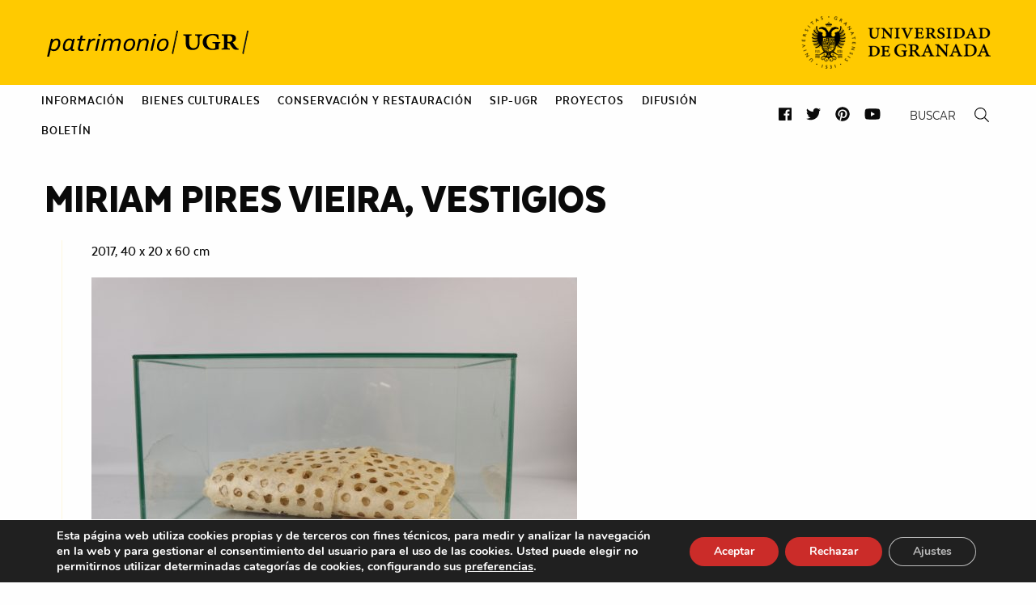

--- FILE ---
content_type: text/html; charset=UTF-8
request_url: https://patrimonio.ugr.es/donante-mecenas/miriam-pires-vieira-vestigios/
body_size: 83895
content:
<!DOCTYPE html>
<html class="no-js" lang="es" >
	<head>
		<meta charset="UTF-8" />
		<meta name="viewport" content="width=device-width, initial-scale=1.0" />
		<title>Miriam Pires Vieira, Vestigios &#8211; Patrimonio &#8211; Universidad de Granada</title>
<meta name='robots' content='max-image-preview:large' />
<link rel='dns-prefetch' href='//ajax.googleapis.com' />
<link rel='dns-prefetch' href='//cdnjs.cloudflare.com' />
<link rel="alternate" type="text/calendar" title="Patrimonio - Universidad de Granada &raquo; iCal Feed" href="https://patrimonio.ugr.es/actividades/?ical=1" />
<link rel='stylesheet' id='wp-block-library-css' href='https://patrimonio.ugr.es/wp-includes/css/dist/block-library/style.min.css?ver=6.6.4' type='text/css' media='all' />
<style id='classic-theme-styles-inline-css' type='text/css'>
/*! This file is auto-generated */
.wp-block-button__link{color:#fff;background-color:#32373c;border-radius:9999px;box-shadow:none;text-decoration:none;padding:calc(.667em + 2px) calc(1.333em + 2px);font-size:1.125em}.wp-block-file__button{background:#32373c;color:#fff;text-decoration:none}
</style>
<style id='global-styles-inline-css' type='text/css'>
:root{--wp--preset--aspect-ratio--square: 1;--wp--preset--aspect-ratio--4-3: 4/3;--wp--preset--aspect-ratio--3-4: 3/4;--wp--preset--aspect-ratio--3-2: 3/2;--wp--preset--aspect-ratio--2-3: 2/3;--wp--preset--aspect-ratio--16-9: 16/9;--wp--preset--aspect-ratio--9-16: 9/16;--wp--preset--color--black: #000000;--wp--preset--color--cyan-bluish-gray: #abb8c3;--wp--preset--color--white: #ffffff;--wp--preset--color--pale-pink: #f78da7;--wp--preset--color--vivid-red: #cf2e2e;--wp--preset--color--luminous-vivid-orange: #ff6900;--wp--preset--color--luminous-vivid-amber: #fcb900;--wp--preset--color--light-green-cyan: #7bdcb5;--wp--preset--color--vivid-green-cyan: #00d084;--wp--preset--color--pale-cyan-blue: #8ed1fc;--wp--preset--color--vivid-cyan-blue: #0693e3;--wp--preset--color--vivid-purple: #9b51e0;--wp--preset--gradient--vivid-cyan-blue-to-vivid-purple: linear-gradient(135deg,rgba(6,147,227,1) 0%,rgb(155,81,224) 100%);--wp--preset--gradient--light-green-cyan-to-vivid-green-cyan: linear-gradient(135deg,rgb(122,220,180) 0%,rgb(0,208,130) 100%);--wp--preset--gradient--luminous-vivid-amber-to-luminous-vivid-orange: linear-gradient(135deg,rgba(252,185,0,1) 0%,rgba(255,105,0,1) 100%);--wp--preset--gradient--luminous-vivid-orange-to-vivid-red: linear-gradient(135deg,rgba(255,105,0,1) 0%,rgb(207,46,46) 100%);--wp--preset--gradient--very-light-gray-to-cyan-bluish-gray: linear-gradient(135deg,rgb(238,238,238) 0%,rgb(169,184,195) 100%);--wp--preset--gradient--cool-to-warm-spectrum: linear-gradient(135deg,rgb(74,234,220) 0%,rgb(151,120,209) 20%,rgb(207,42,186) 40%,rgb(238,44,130) 60%,rgb(251,105,98) 80%,rgb(254,248,76) 100%);--wp--preset--gradient--blush-light-purple: linear-gradient(135deg,rgb(255,206,236) 0%,rgb(152,150,240) 100%);--wp--preset--gradient--blush-bordeaux: linear-gradient(135deg,rgb(254,205,165) 0%,rgb(254,45,45) 50%,rgb(107,0,62) 100%);--wp--preset--gradient--luminous-dusk: linear-gradient(135deg,rgb(255,203,112) 0%,rgb(199,81,192) 50%,rgb(65,88,208) 100%);--wp--preset--gradient--pale-ocean: linear-gradient(135deg,rgb(255,245,203) 0%,rgb(182,227,212) 50%,rgb(51,167,181) 100%);--wp--preset--gradient--electric-grass: linear-gradient(135deg,rgb(202,248,128) 0%,rgb(113,206,126) 100%);--wp--preset--gradient--midnight: linear-gradient(135deg,rgb(2,3,129) 0%,rgb(40,116,252) 100%);--wp--preset--font-size--small: 13px;--wp--preset--font-size--medium: 20px;--wp--preset--font-size--large: 36px;--wp--preset--font-size--x-large: 42px;--wp--preset--spacing--20: 0.44rem;--wp--preset--spacing--30: 0.67rem;--wp--preset--spacing--40: 1rem;--wp--preset--spacing--50: 1.5rem;--wp--preset--spacing--60: 2.25rem;--wp--preset--spacing--70: 3.38rem;--wp--preset--spacing--80: 5.06rem;--wp--preset--shadow--natural: 6px 6px 9px rgba(0, 0, 0, 0.2);--wp--preset--shadow--deep: 12px 12px 50px rgba(0, 0, 0, 0.4);--wp--preset--shadow--sharp: 6px 6px 0px rgba(0, 0, 0, 0.2);--wp--preset--shadow--outlined: 6px 6px 0px -3px rgba(255, 255, 255, 1), 6px 6px rgba(0, 0, 0, 1);--wp--preset--shadow--crisp: 6px 6px 0px rgba(0, 0, 0, 1);}:where(.is-layout-flex){gap: 0.5em;}:where(.is-layout-grid){gap: 0.5em;}body .is-layout-flex{display: flex;}.is-layout-flex{flex-wrap: wrap;align-items: center;}.is-layout-flex > :is(*, div){margin: 0;}body .is-layout-grid{display: grid;}.is-layout-grid > :is(*, div){margin: 0;}:where(.wp-block-columns.is-layout-flex){gap: 2em;}:where(.wp-block-columns.is-layout-grid){gap: 2em;}:where(.wp-block-post-template.is-layout-flex){gap: 1.25em;}:where(.wp-block-post-template.is-layout-grid){gap: 1.25em;}.has-black-color{color: var(--wp--preset--color--black) !important;}.has-cyan-bluish-gray-color{color: var(--wp--preset--color--cyan-bluish-gray) !important;}.has-white-color{color: var(--wp--preset--color--white) !important;}.has-pale-pink-color{color: var(--wp--preset--color--pale-pink) !important;}.has-vivid-red-color{color: var(--wp--preset--color--vivid-red) !important;}.has-luminous-vivid-orange-color{color: var(--wp--preset--color--luminous-vivid-orange) !important;}.has-luminous-vivid-amber-color{color: var(--wp--preset--color--luminous-vivid-amber) !important;}.has-light-green-cyan-color{color: var(--wp--preset--color--light-green-cyan) !important;}.has-vivid-green-cyan-color{color: var(--wp--preset--color--vivid-green-cyan) !important;}.has-pale-cyan-blue-color{color: var(--wp--preset--color--pale-cyan-blue) !important;}.has-vivid-cyan-blue-color{color: var(--wp--preset--color--vivid-cyan-blue) !important;}.has-vivid-purple-color{color: var(--wp--preset--color--vivid-purple) !important;}.has-black-background-color{background-color: var(--wp--preset--color--black) !important;}.has-cyan-bluish-gray-background-color{background-color: var(--wp--preset--color--cyan-bluish-gray) !important;}.has-white-background-color{background-color: var(--wp--preset--color--white) !important;}.has-pale-pink-background-color{background-color: var(--wp--preset--color--pale-pink) !important;}.has-vivid-red-background-color{background-color: var(--wp--preset--color--vivid-red) !important;}.has-luminous-vivid-orange-background-color{background-color: var(--wp--preset--color--luminous-vivid-orange) !important;}.has-luminous-vivid-amber-background-color{background-color: var(--wp--preset--color--luminous-vivid-amber) !important;}.has-light-green-cyan-background-color{background-color: var(--wp--preset--color--light-green-cyan) !important;}.has-vivid-green-cyan-background-color{background-color: var(--wp--preset--color--vivid-green-cyan) !important;}.has-pale-cyan-blue-background-color{background-color: var(--wp--preset--color--pale-cyan-blue) !important;}.has-vivid-cyan-blue-background-color{background-color: var(--wp--preset--color--vivid-cyan-blue) !important;}.has-vivid-purple-background-color{background-color: var(--wp--preset--color--vivid-purple) !important;}.has-black-border-color{border-color: var(--wp--preset--color--black) !important;}.has-cyan-bluish-gray-border-color{border-color: var(--wp--preset--color--cyan-bluish-gray) !important;}.has-white-border-color{border-color: var(--wp--preset--color--white) !important;}.has-pale-pink-border-color{border-color: var(--wp--preset--color--pale-pink) !important;}.has-vivid-red-border-color{border-color: var(--wp--preset--color--vivid-red) !important;}.has-luminous-vivid-orange-border-color{border-color: var(--wp--preset--color--luminous-vivid-orange) !important;}.has-luminous-vivid-amber-border-color{border-color: var(--wp--preset--color--luminous-vivid-amber) !important;}.has-light-green-cyan-border-color{border-color: var(--wp--preset--color--light-green-cyan) !important;}.has-vivid-green-cyan-border-color{border-color: var(--wp--preset--color--vivid-green-cyan) !important;}.has-pale-cyan-blue-border-color{border-color: var(--wp--preset--color--pale-cyan-blue) !important;}.has-vivid-cyan-blue-border-color{border-color: var(--wp--preset--color--vivid-cyan-blue) !important;}.has-vivid-purple-border-color{border-color: var(--wp--preset--color--vivid-purple) !important;}.has-vivid-cyan-blue-to-vivid-purple-gradient-background{background: var(--wp--preset--gradient--vivid-cyan-blue-to-vivid-purple) !important;}.has-light-green-cyan-to-vivid-green-cyan-gradient-background{background: var(--wp--preset--gradient--light-green-cyan-to-vivid-green-cyan) !important;}.has-luminous-vivid-amber-to-luminous-vivid-orange-gradient-background{background: var(--wp--preset--gradient--luminous-vivid-amber-to-luminous-vivid-orange) !important;}.has-luminous-vivid-orange-to-vivid-red-gradient-background{background: var(--wp--preset--gradient--luminous-vivid-orange-to-vivid-red) !important;}.has-very-light-gray-to-cyan-bluish-gray-gradient-background{background: var(--wp--preset--gradient--very-light-gray-to-cyan-bluish-gray) !important;}.has-cool-to-warm-spectrum-gradient-background{background: var(--wp--preset--gradient--cool-to-warm-spectrum) !important;}.has-blush-light-purple-gradient-background{background: var(--wp--preset--gradient--blush-light-purple) !important;}.has-blush-bordeaux-gradient-background{background: var(--wp--preset--gradient--blush-bordeaux) !important;}.has-luminous-dusk-gradient-background{background: var(--wp--preset--gradient--luminous-dusk) !important;}.has-pale-ocean-gradient-background{background: var(--wp--preset--gradient--pale-ocean) !important;}.has-electric-grass-gradient-background{background: var(--wp--preset--gradient--electric-grass) !important;}.has-midnight-gradient-background{background: var(--wp--preset--gradient--midnight) !important;}.has-small-font-size{font-size: var(--wp--preset--font-size--small) !important;}.has-medium-font-size{font-size: var(--wp--preset--font-size--medium) !important;}.has-large-font-size{font-size: var(--wp--preset--font-size--large) !important;}.has-x-large-font-size{font-size: var(--wp--preset--font-size--x-large) !important;}
:where(.wp-block-post-template.is-layout-flex){gap: 1.25em;}:where(.wp-block-post-template.is-layout-grid){gap: 1.25em;}
:where(.wp-block-columns.is-layout-flex){gap: 2em;}:where(.wp-block-columns.is-layout-grid){gap: 2em;}
:root :where(.wp-block-pullquote){font-size: 1.5em;line-height: 1.6;}
</style>
<link rel='stylesheet' id='contact-form-7-css' href='https://patrimonio.ugr.es/wp-content/plugins/contact-form-7/includes/css/styles.css?ver=6.0.6' type='text/css' media='all' />
<link rel='stylesheet' id='rgg-simplelightbox-css' href='https://patrimonio.ugr.es/wp-content/plugins/responsive-gallery-grid/lib/simplelightbox/simplelightbox.min.css?ver=2.3.17' type='text/css' media='all' />
<link rel='stylesheet' id='slickstyle-css' href='https://patrimonio.ugr.es/wp-content/plugins/responsive-gallery-grid/lib/slick/slick.1.9.0.min.css?ver=2.3.17' type='text/css' media='all' />
<link rel='stylesheet' id='slick-theme-css' href='https://patrimonio.ugr.es/wp-content/plugins/responsive-gallery-grid/lib/slick/slick-theme.css?ver=2.3.17' type='text/css' media='all' />
<link rel='stylesheet' id='rgg-style-css' href='https://patrimonio.ugr.es/wp-content/plugins/responsive-gallery-grid/css/style.css?ver=2.3.17' type='text/css' media='all' />
<link rel='stylesheet' id='main-stylesheet-css' href='https://patrimonio.ugr.es/wp-content/themes/si2-patrimonio-2018/dist/assets/css/app.css?ver=2.0.9' type='text/css' media='all' />
<link rel='stylesheet' id='fontawesome-css' href='https://patrimonio.ugr.es/wp-content/themes/si2-patrimonio-2018/dist/assets/css/fa-svg-with-js.css?ver=6.6.4' type='text/css' media='all' />
<link rel='stylesheet' id='slick-css' href='//cdnjs.cloudflare.com/ajax/libs/slick-carousel/1.8.1/slick.min.css?ver=6.6.4' type='text/css' media='all' />
<link rel='stylesheet' id='si2-theme-colors-css' href='https://patrimonio.ugr.es/wp-content/themes/si2-patrimonio-2018/dist/assets/css/colors.php?ver=6.6.4' type='text/css' media='all' />
<link rel='stylesheet' id='unite-gallery-css' href='https://patrimonio.ugr.es/wp-content/themes/si2-patrimonio-2018/dist/assets/unitegallery/css/unite-gallery.css?ver=1.7.45' type='text/css' media='all' />
<link rel='stylesheet' id='moove_gdpr_frontend-css' href='https://patrimonio.ugr.es/wp-content/plugins/gdpr-cookie-compliance/dist/styles/gdpr-main.css?ver=5.0.9' type='text/css' media='all' />
<style id='moove_gdpr_frontend-inline-css' type='text/css'>
#moove_gdpr_cookie_modal,#moove_gdpr_cookie_info_bar,.gdpr_cookie_settings_shortcode_content{font-family:&#039;Nunito&#039;,sans-serif}#moove_gdpr_save_popup_settings_button{background-color:#373737;color:#fff}#moove_gdpr_save_popup_settings_button:hover{background-color:#000}#moove_gdpr_cookie_info_bar .moove-gdpr-info-bar-container .moove-gdpr-info-bar-content a.mgbutton,#moove_gdpr_cookie_info_bar .moove-gdpr-info-bar-container .moove-gdpr-info-bar-content button.mgbutton{background-color:#cb2c29}#moove_gdpr_cookie_modal .moove-gdpr-modal-content .moove-gdpr-modal-footer-content .moove-gdpr-button-holder a.mgbutton,#moove_gdpr_cookie_modal .moove-gdpr-modal-content .moove-gdpr-modal-footer-content .moove-gdpr-button-holder button.mgbutton,.gdpr_cookie_settings_shortcode_content .gdpr-shr-button.button-green{background-color:#cb2c29;border-color:#cb2c29}#moove_gdpr_cookie_modal .moove-gdpr-modal-content .moove-gdpr-modal-footer-content .moove-gdpr-button-holder a.mgbutton:hover,#moove_gdpr_cookie_modal .moove-gdpr-modal-content .moove-gdpr-modal-footer-content .moove-gdpr-button-holder button.mgbutton:hover,.gdpr_cookie_settings_shortcode_content .gdpr-shr-button.button-green:hover{background-color:#fff;color:#cb2c29}#moove_gdpr_cookie_modal .moove-gdpr-modal-content .moove-gdpr-modal-close i,#moove_gdpr_cookie_modal .moove-gdpr-modal-content .moove-gdpr-modal-close span.gdpr-icon{background-color:#cb2c29;border:1px solid #cb2c29}#moove_gdpr_cookie_info_bar span.moove-gdpr-infobar-allow-all.focus-g,#moove_gdpr_cookie_info_bar span.moove-gdpr-infobar-allow-all:focus,#moove_gdpr_cookie_info_bar button.moove-gdpr-infobar-allow-all.focus-g,#moove_gdpr_cookie_info_bar button.moove-gdpr-infobar-allow-all:focus,#moove_gdpr_cookie_info_bar span.moove-gdpr-infobar-reject-btn.focus-g,#moove_gdpr_cookie_info_bar span.moove-gdpr-infobar-reject-btn:focus,#moove_gdpr_cookie_info_bar button.moove-gdpr-infobar-reject-btn.focus-g,#moove_gdpr_cookie_info_bar button.moove-gdpr-infobar-reject-btn:focus,#moove_gdpr_cookie_info_bar span.change-settings-button.focus-g,#moove_gdpr_cookie_info_bar span.change-settings-button:focus,#moove_gdpr_cookie_info_bar button.change-settings-button.focus-g,#moove_gdpr_cookie_info_bar button.change-settings-button:focus{-webkit-box-shadow:0 0 1px 3px #cb2c29;-moz-box-shadow:0 0 1px 3px #cb2c29;box-shadow:0 0 1px 3px #cb2c29}#moove_gdpr_cookie_modal .moove-gdpr-modal-content .moove-gdpr-modal-close i:hover,#moove_gdpr_cookie_modal .moove-gdpr-modal-content .moove-gdpr-modal-close span.gdpr-icon:hover,#moove_gdpr_cookie_info_bar span[data-href]>u.change-settings-button{color:#cb2c29}#moove_gdpr_cookie_modal .moove-gdpr-modal-content .moove-gdpr-modal-left-content #moove-gdpr-menu li.menu-item-selected a span.gdpr-icon,#moove_gdpr_cookie_modal .moove-gdpr-modal-content .moove-gdpr-modal-left-content #moove-gdpr-menu li.menu-item-selected button span.gdpr-icon{color:inherit}#moove_gdpr_cookie_modal .moove-gdpr-modal-content .moove-gdpr-modal-left-content #moove-gdpr-menu li a span.gdpr-icon,#moove_gdpr_cookie_modal .moove-gdpr-modal-content .moove-gdpr-modal-left-content #moove-gdpr-menu li button span.gdpr-icon{color:inherit}#moove_gdpr_cookie_modal .gdpr-acc-link{line-height:0;font-size:0;color:transparent;position:absolute}#moove_gdpr_cookie_modal .moove-gdpr-modal-content .moove-gdpr-modal-close:hover i,#moove_gdpr_cookie_modal .moove-gdpr-modal-content .moove-gdpr-modal-left-content #moove-gdpr-menu li a,#moove_gdpr_cookie_modal .moove-gdpr-modal-content .moove-gdpr-modal-left-content #moove-gdpr-menu li button,#moove_gdpr_cookie_modal .moove-gdpr-modal-content .moove-gdpr-modal-left-content #moove-gdpr-menu li button i,#moove_gdpr_cookie_modal .moove-gdpr-modal-content .moove-gdpr-modal-left-content #moove-gdpr-menu li a i,#moove_gdpr_cookie_modal .moove-gdpr-modal-content .moove-gdpr-tab-main .moove-gdpr-tab-main-content a:hover,#moove_gdpr_cookie_info_bar.moove-gdpr-dark-scheme .moove-gdpr-info-bar-container .moove-gdpr-info-bar-content a.mgbutton:hover,#moove_gdpr_cookie_info_bar.moove-gdpr-dark-scheme .moove-gdpr-info-bar-container .moove-gdpr-info-bar-content button.mgbutton:hover,#moove_gdpr_cookie_info_bar.moove-gdpr-dark-scheme .moove-gdpr-info-bar-container .moove-gdpr-info-bar-content a:hover,#moove_gdpr_cookie_info_bar.moove-gdpr-dark-scheme .moove-gdpr-info-bar-container .moove-gdpr-info-bar-content button:hover,#moove_gdpr_cookie_info_bar.moove-gdpr-dark-scheme .moove-gdpr-info-bar-container .moove-gdpr-info-bar-content span.change-settings-button:hover,#moove_gdpr_cookie_info_bar.moove-gdpr-dark-scheme .moove-gdpr-info-bar-container .moove-gdpr-info-bar-content button.change-settings-button:hover,#moove_gdpr_cookie_info_bar.moove-gdpr-dark-scheme .moove-gdpr-info-bar-container .moove-gdpr-info-bar-content u.change-settings-button:hover,#moove_gdpr_cookie_info_bar span[data-href]>u.change-settings-button,#moove_gdpr_cookie_info_bar.moove-gdpr-dark-scheme .moove-gdpr-info-bar-container .moove-gdpr-info-bar-content a.mgbutton.focus-g,#moove_gdpr_cookie_info_bar.moove-gdpr-dark-scheme .moove-gdpr-info-bar-container .moove-gdpr-info-bar-content button.mgbutton.focus-g,#moove_gdpr_cookie_info_bar.moove-gdpr-dark-scheme .moove-gdpr-info-bar-container .moove-gdpr-info-bar-content a.focus-g,#moove_gdpr_cookie_info_bar.moove-gdpr-dark-scheme .moove-gdpr-info-bar-container .moove-gdpr-info-bar-content button.focus-g,#moove_gdpr_cookie_info_bar.moove-gdpr-dark-scheme .moove-gdpr-info-bar-container .moove-gdpr-info-bar-content a.mgbutton:focus,#moove_gdpr_cookie_info_bar.moove-gdpr-dark-scheme .moove-gdpr-info-bar-container .moove-gdpr-info-bar-content button.mgbutton:focus,#moove_gdpr_cookie_info_bar.moove-gdpr-dark-scheme .moove-gdpr-info-bar-container .moove-gdpr-info-bar-content a:focus,#moove_gdpr_cookie_info_bar.moove-gdpr-dark-scheme .moove-gdpr-info-bar-container .moove-gdpr-info-bar-content button:focus,#moove_gdpr_cookie_info_bar.moove-gdpr-dark-scheme .moove-gdpr-info-bar-container .moove-gdpr-info-bar-content span.change-settings-button.focus-g,span.change-settings-button:focus,button.change-settings-button.focus-g,button.change-settings-button:focus,#moove_gdpr_cookie_info_bar.moove-gdpr-dark-scheme .moove-gdpr-info-bar-container .moove-gdpr-info-bar-content u.change-settings-button.focus-g,#moove_gdpr_cookie_info_bar.moove-gdpr-dark-scheme .moove-gdpr-info-bar-container .moove-gdpr-info-bar-content u.change-settings-button:focus{color:#cb2c29}#moove_gdpr_cookie_modal .moove-gdpr-branding.focus-g span,#moove_gdpr_cookie_modal .moove-gdpr-modal-content .moove-gdpr-tab-main a.focus-g,#moove_gdpr_cookie_modal .moove-gdpr-modal-content .moove-gdpr-tab-main .gdpr-cd-details-toggle.focus-g{color:#cb2c29}#moove_gdpr_cookie_modal.gdpr_lightbox-hide{display:none}
</style>
<script type="text/javascript" src="https://ajax.googleapis.com/ajax/libs/jquery/3.2.1/jquery.min.js?ver=3.2.1" id="jquery-js"></script>
<script type="text/javascript" src="//cdnjs.cloudflare.com/ajax/libs/slick-carousel/1.8.1/slick.min.js?ver=6.6.4" id="slick-js"></script>
<script type="text/javascript" src="https://patrimonio.ugr.es/wp-content/themes/si2-patrimonio-2018/dist/assets/unitegallery/js/unitegallery.min.js?ver=1.7.45" id="unite-gallery-js"></script>
<script type="text/javascript" src="https://patrimonio.ugr.es/wp-content/themes/si2-patrimonio-2018/dist/assets/unitegallery/themes/tiles/ug-theme-tiles.js?ver=1.7.45" id="unite-gallery-theme-js"></script>
<link rel="https://api.w.org/" href="https://patrimonio.ugr.es/wp-json/" /><link rel="alternate" title="oEmbed (JSON)" type="application/json+oembed" href="https://patrimonio.ugr.es/wp-json/oembed/1.0/embed?url=https%3A%2F%2Fpatrimonio.ugr.es%2Fdonante-mecenas%2Fmiriam-pires-vieira-vestigios%2F" />
<link rel="alternate" title="oEmbed (XML)" type="text/xml+oembed" href="https://patrimonio.ugr.es/wp-json/oembed/1.0/embed?url=https%3A%2F%2Fpatrimonio.ugr.es%2Fdonante-mecenas%2Fmiriam-pires-vieira-vestigios%2F&#038;format=xml" />
<!-- Global site tag (gtag.js) - Google Analytics -->
<script async src="https://www.googletagmanager.com/gtag/js?id=UA-84562181-1"></script>
<script>
  window.dataLayer = window.dataLayer || [];
  function gtag(){dataLayer.push(arguments);}
  gtag('js', new Date());

  gtag('config', 'UA-84562181-1');
</script><script type="text/javascript">
(function(url){
	if(/(?:Chrome\/26\.0\.1410\.63 Safari\/537\.31|WordfenceTestMonBot)/.test(navigator.userAgent)){ return; }
	var addEvent = function(evt, handler) {
		if (window.addEventListener) {
			document.addEventListener(evt, handler, false);
		} else if (window.attachEvent) {
			document.attachEvent('on' + evt, handler);
		}
	};
	var removeEvent = function(evt, handler) {
		if (window.removeEventListener) {
			document.removeEventListener(evt, handler, false);
		} else if (window.detachEvent) {
			document.detachEvent('on' + evt, handler);
		}
	};
	var evts = 'contextmenu dblclick drag dragend dragenter dragleave dragover dragstart drop keydown keypress keyup mousedown mousemove mouseout mouseover mouseup mousewheel scroll'.split(' ');
	var logHuman = function() {
		if (window.wfLogHumanRan) { return; }
		window.wfLogHumanRan = true;
		var wfscr = document.createElement('script');
		wfscr.type = 'text/javascript';
		wfscr.async = true;
		wfscr.src = url + '&r=' + Math.random();
		(document.getElementsByTagName('head')[0]||document.getElementsByTagName('body')[0]).appendChild(wfscr);
		for (var i = 0; i < evts.length; i++) {
			removeEvent(evts[i], logHuman);
		}
	};
	for (var i = 0; i < evts.length; i++) {
		addEvent(evts[i], logHuman);
	}
})('//patrimonio.ugr.es/?wordfence_lh=1&hid=73015D4B04980623C6B7BC727DCA6168');
</script><meta name="tec-api-version" content="v1"><meta name="tec-api-origin" content="https://patrimonio.ugr.es"><link rel="https://theeventscalendar.com/" href="https://patrimonio.ugr.es/wp-json/tribe/events/v1/" /><link rel="icon" href="https://patrimonio.ugr.es/wp-content/uploads/2021/03/cropped-favicon-1-32x32.png" sizes="32x32" />
<link rel="icon" href="https://patrimonio.ugr.es/wp-content/uploads/2021/03/cropped-favicon-1-192x192.png" sizes="192x192" />
<link rel="apple-touch-icon" href="https://patrimonio.ugr.es/wp-content/uploads/2021/03/cropped-favicon-1-180x180.png" />
<meta name="msapplication-TileImage" content="https://patrimonio.ugr.es/wp-content/uploads/2021/03/cropped-favicon-1-270x270.png" />
	</head>
	<body data-rsssl=1 class="donante_mecenas-template-default single single-donante_mecenas postid-5119 tribe-no-js offcanvas">

			
<nav class="mobile-off-canvas-menu off-canvas position-left" id="off-canvas-menu" data-off-canvas data-auto-focus="false" role="navigation">
	<ul id="menu-2021-principal" class="vertical menu" data-accordion-menu data-submenu-toggle="true"><li id="menu-item-4385" class="menu-item menu-item-type-post_type menu-item-object-page menu-item-has-children menu-item-4385"><a href="https://patrimonio.ugr.es/informacion/">Información</a>
<ul class="vertical nested menu">
	<li id="menu-item-4391" class="menu-item menu-item-type-post_type menu-item-object-page menu-item-4391"><a href="https://patrimonio.ugr.es/informacion/sede/">Centro de gestión y restauración del patrimonio UGR</a></li>
	<li id="menu-item-4388" class="menu-item menu-item-type-post_type menu-item-object-page menu-item-4388"><a href="https://patrimonio.ugr.es/informacion/funciones/">Funciones</a></li>
	<li id="menu-item-4390" class="menu-item menu-item-type-post_type menu-item-object-page menu-item-has-children menu-item-4390"><a href="https://patrimonio.ugr.es/informacion/organizacion/">Organización</a>
	<ul class="vertical nested menu">
		<li id="menu-item-4401" class="menu-item menu-item-type-post_type menu-item-object-page menu-item-4401"><a href="https://patrimonio.ugr.es/informacion/organizacion/secretariado-de-bienes-culturales/">Secretariado de Bienes Culturales</a></li>
		<li id="menu-item-4402" class="menu-item menu-item-type-post_type menu-item-object-page menu-item-4402"><a href="https://patrimonio.ugr.es/informacion/organizacion/secretariado-de-conservacion-y-restauracion/">Secretariado de Conservación y Restauración</a></li>
		<li id="menu-item-4403" class="menu-item menu-item-type-post_type menu-item-object-page menu-item-4403"><a href="https://patrimonio.ugr.es/informacion/organizacion/secretariado-de-patrimonio-inmueble/">Secretariado de Patrimonio Arquitectónico</a></li>
	</ul>
</li>
	<li id="menu-item-4387" class="menu-item menu-item-type-post_type menu-item-object-page menu-item-4387"><a href="https://patrimonio.ugr.es/informacion/directorio/">Directorio</a></li>
	<li id="menu-item-4389" class="menu-item menu-item-type-post_type menu-item-object-page menu-item-4389"><a href="https://patrimonio.ugr.es/informacion/normativas-directrices-y-formularios/">Normativas, directrices y formularios</a></li>
	<li id="menu-item-4386" class="menu-item menu-item-type-post_type menu-item-object-page menu-item-4386"><a href="https://patrimonio.ugr.es/informacion/contacto/">Contacto</a></li>
</ul>
</li>
<li id="menu-item-4440" class="menu-item menu-item-type-post_type menu-item-object-page menu-item-has-children menu-item-4440"><a href="https://patrimonio.ugr.es/bienes-culturales/">Bienes culturales</a>
<ul class="vertical nested menu">
	<li id="menu-item-4450" class="menu-item menu-item-type-post_type menu-item-object-page menu-item-has-children menu-item-4450"><a href="https://patrimonio.ugr.es/bienes-culturales/bienes-culturales-muebles/">Bienes culturales muebles</a>
	<ul class="vertical nested menu">
		<li id="menu-item-4451" class="menu-item menu-item-type-post_type menu-item-object-page menu-item-4451"><a href="https://patrimonio.ugr.es/bienes-culturales/bienes-culturales-muebles/fondos-y-colecciones/">Fondos y colecciones</a></li>
		<li id="menu-item-4751" class="menu-item menu-item-type-custom menu-item-object-custom menu-item-4751"><a href="/bienes-culturales/bienes-culturales-muebles/depositos/?tipo=depositos">Depósitos</a></li>
		<li id="menu-item-4453" class="menu-item menu-item-type-post_type menu-item-object-page menu-item-4453"><a href="https://patrimonio.ugr.es/bienes-culturales/bienes-culturales-muebles/donaciones/">Donantes y mecenas</a></li>
	</ul>
</li>
	<li id="menu-item-4449" class="menu-item menu-item-type-post_type menu-item-object-page menu-item-has-children menu-item-4449"><a href="https://patrimonio.ugr.es/bienes-culturales/bienes-culturales-inmuebles/">Bienes culturales inmuebles</a>
	<ul class="vertical nested menu">
		<li id="menu-item-4454" class="menu-item menu-item-type-custom menu-item-object-custom menu-item-4454"><a href="/bienes-culturales/bienes-culturales-inmuebles/?campus=campus-aynadamar">Campus Aynadamar</a></li>
		<li id="menu-item-4455" class="menu-item menu-item-type-custom menu-item-object-custom menu-item-4455"><a href="/bienes-culturales/bienes-culturales-inmuebles/?campus=campus-cartuja">Campus Cartuja</a></li>
		<li id="menu-item-4456" class="menu-item menu-item-type-custom menu-item-object-custom menu-item-4456"><a href="/bienes-culturales/bienes-culturales-inmuebles/?campus=campus-ciencias-de-la-salud">Campus Ciencias de la Salud</a></li>
		<li id="menu-item-4457" class="menu-item menu-item-type-custom menu-item-object-custom menu-item-4457"><a href="/bienes-culturales/bienes-culturales-inmuebles/?campus=campus-fuentenueva">Campus Fuentenueva</a></li>
		<li id="menu-item-4458" class="menu-item menu-item-type-custom menu-item-object-custom menu-item-4458"><a href="/bienes-culturales/bienes-culturales-inmuebles/?campus=campus-zona-centro">Campus Zona Centro</a></li>
		<li id="menu-item-4459" class="menu-item menu-item-type-custom menu-item-object-custom menu-item-4459"><a href="/bienes-culturales/bienes-culturales-inmuebles/?campus=ceuta">Ceuta</a></li>
		<li id="menu-item-4460" class="menu-item menu-item-type-custom menu-item-object-custom menu-item-4460"><a href="/bienes-culturales/bienes-culturales-inmuebles/?campus=melilla">Melilla</a></li>
		<li id="menu-item-4461" class="menu-item menu-item-type-custom menu-item-object-custom menu-item-4461"><a href="/bienes-culturales/bienes-culturales-inmuebles/?campus=otros-emplazamientos">Otros emplazamientos</a></li>
	</ul>
</li>
	<li id="menu-item-4547" class="menu-item menu-item-type-post_type menu-item-object-page menu-item-has-children menu-item-4547"><a href="https://patrimonio.ugr.es/bienes-culturales/bienes-culturales-inmateriales/">Bienes culturales inmateriales</a>
	<ul class="vertical nested menu">
		<li id="menu-item-6476" class="menu-item menu-item-type-custom menu-item-object-custom menu-item-6476"><a href="https://patrimonio.ugr.es/bienes-culturales/bienes-culturales-inmateriales/?tipo=las-personas">Las personas</a></li>
		<li id="menu-item-6474" class="menu-item menu-item-type-custom menu-item-object-custom menu-item-6474"><a href="https://patrimonio.ugr.es/bienes-culturales/bienes-culturales-inmateriales/?tipo=tradiciones-y-expresiones-orales-y-musicales">Tradiciones y expresiones orales y musicales</a></li>
		<li id="menu-item-6475" class="menu-item menu-item-type-custom menu-item-object-custom menu-item-6475"><a href="https://patrimonio.ugr.es/bienes-culturales/bienes-culturales-inmateriales/?tipo=usos-sociales-rituales-y-actos-festivos">Usos sociales, rituales y actos festivos</a></li>
	</ul>
</li>
</ul>
</li>
<li id="menu-item-4471" class="menu-item menu-item-type-post_type menu-item-object-page menu-item-has-children menu-item-4471"><a href="https://patrimonio.ugr.es/conservacion-y-restauracion/">Conservación y Restauración</a>
<ul class="vertical nested menu">
	<li id="menu-item-4475" class="menu-item menu-item-type-post_type menu-item-object-page menu-item-4475"><a href="https://patrimonio.ugr.es/conservacion-y-restauracion/conservacion-preventiva/">Conservación preventiva</a></li>
	<li id="menu-item-4470" class="menu-item menu-item-type-post_type menu-item-object-page menu-item-has-children menu-item-4470"><a href="https://patrimonio.ugr.es/conservacion-y-restauracion/restauraciones-ugr/">Restauraciones UGR</a>
	<ul class="vertical nested menu">
		<li id="menu-item-4476" class="menu-item menu-item-type-custom menu-item-object-custom menu-item-4476"><a href="/conservacion-y-restauracion/restauraciones-ugr/?tipo=patrimonio-historico-artistico">Patrimonio histórico – artístico</a></li>
		<li id="menu-item-4477" class="menu-item menu-item-type-custom menu-item-object-custom menu-item-4477"><a href="/conservacion-y-restauracion/restauraciones-ugr/?tipo=patrimonio-cientifico-y-tecnologico">Patrimonio científico y tecnológico</a></li>
		<li id="menu-item-4478" class="menu-item menu-item-type-custom menu-item-object-custom menu-item-4478"><a href="/conservacion-y-restauracion/restauraciones-ugr/?tipo=libros-documentos-y-obra-grafica">Libros, documentos y obra gráfica</a></li>
		<li id="menu-item-4479" class="menu-item menu-item-type-custom menu-item-object-custom menu-item-4479"><a href="/conservacion-y-restauracion/restauraciones-ugr/?tipo=edificios-conjuntos-arqueologicos-y-elementos-integrados">Edificios, conjuntos arqueológicos y elementos integrados</a></li>
	</ul>
</li>
</ul>
</li>
<li id="menu-item-7165" class="menu-item menu-item-type-post_type menu-item-object-page menu-item-7165"><a href="https://patrimonio.ugr.es/base-de-datos-del-patrimonio-de-la-universidad-de-granada/">SIP-UGR</a></li>
<li id="menu-item-4499" class="menu-item menu-item-type-post_type menu-item-object-page menu-item-has-children menu-item-4499"><a href="https://patrimonio.ugr.es/proyectos-en-curso/">Proyectos</a>
<ul class="vertical nested menu">
	<li id="menu-item-4505" class="menu-item menu-item-type-post_type menu-item-object-page menu-item-4505"><a href="https://patrimonio.ugr.es/proyectos-en-curso/proyecto-cartuja/">Proyecto Cartuja</a></li>
	<li id="menu-item-4503" class="menu-item menu-item-type-post_type menu-item-object-page menu-item-4503"><a href="https://patrimonio.ugr.es/proyectos-en-curso/portal-virtual-del-patrimonio-de-las-universidades-andaluzas/">Portal Virtual del Patrimonio de las Universidades Andaluzas</a></li>
</ul>
</li>
<li id="menu-item-4525" class="menu-item menu-item-type-post_type menu-item-object-page menu-item-has-children menu-item-4525"><a href="https://patrimonio.ugr.es/difusion/">Difusión</a>
<ul class="vertical nested menu">
	<li id="menu-item-4533" class="menu-item menu-item-type-post_type menu-item-object-page menu-item-4533"><a href="https://patrimonio.ugr.es/difusion/obra-del-mes/">Obra del Mes</a></li>
	<li id="menu-item-4531" class="menu-item menu-item-type-post_type menu-item-object-page menu-item-has-children menu-item-4531"><a href="https://patrimonio.ugr.es/difusion/publicaciones/">Publicaciones</a>
	<ul class="vertical nested menu">
		<li id="menu-item-5126" class="menu-item menu-item-type-custom menu-item-object-custom menu-item-5126"><a href="https://patrimonio.ugr.es/difusion/publicaciones/?tipo=catalogos">Catálogos</a></li>
		<li id="menu-item-5127" class="menu-item menu-item-type-custom menu-item-object-custom menu-item-5127"><a href="https://patrimonio.ugr.es/difusion/publicaciones/?tipo=cuadernos-didacticos&#038;y=&#038;buscar=&#038;submit-bar=Filtrar">Cuadernos didácticos</a></li>
		<li id="menu-item-5128" class="menu-item menu-item-type-custom menu-item-object-custom menu-item-5128"><a href="https://patrimonio.ugr.es/difusion/publicaciones/?tipo=cuadernos-tecnicos">Cuadernos Técnicos</a></li>
		<li id="menu-item-5245" class="menu-item menu-item-type-custom menu-item-object-custom menu-item-5245"><a href="/difusion/publicaciones/?tipo=otros">Otros</a></li>
	</ul>
</li>
	<li id="menu-item-4534" class="menu-item menu-item-type-custom menu-item-object-custom menu-item-4534"><a href="/actividades/?tipo_evento=exposiciones">Exposiciones</a></li>
	<li id="menu-item-4837" class="menu-item menu-item-type-post_type menu-item-object-page menu-item-4837"><a href="https://patrimonio.ugr.es/difusion/portal-virtual-del-patromonio-de-las-universidades-andaluzas/">Portal Virtual del Patrimonio de Las Universidades Andaluzas</a></li>
	<li id="menu-item-4532" class="menu-item menu-item-type-post_type menu-item-object-page menu-item-has-children menu-item-4532"><a href="https://patrimonio.ugr.es/difusion/colecciones-audiovisuales/">Audiovisuales</a>
	<ul class="vertical nested menu">
		<li id="menu-item-5129" class="menu-item menu-item-type-custom menu-item-object-custom menu-item-5129"><a href="https://patrimonio.ugr.es/difusion/colecciones-audiovisuales/?tipo=colecciones-patrimoniales&#038;y=&#038;buscar=&#038;submit-bar=Filtrar">Colecciones patrimoniales</a></li>
		<li id="menu-item-5130" class="menu-item menu-item-type-custom menu-item-object-custom menu-item-5130"><a href="https://patrimonio.ugr.es/difusion/colecciones-audiovisuales/?tipo=conservacion-restauracion&#038;y=&#038;buscar=&#038;submit-bar=Filtrar">Conservación y restauración</a></li>
		<li id="menu-item-5131" class="menu-item menu-item-type-custom menu-item-object-custom menu-item-5131"><a href="https://patrimonio.ugr.es/difusion/colecciones-audiovisuales/?tipo=edificios-patrimoniales&#038;y=&#038;buscar=&#038;submit-bar=Filtrar">Edificios patrimoniales</a></li>
		<li id="menu-item-5132" class="menu-item menu-item-type-custom menu-item-object-custom menu-item-5132"><a href="https://patrimonio.ugr.es/difusion/colecciones-audiovisuales/?tipo=exposiciones&#038;y=&#038;buscar=&#038;submit-bar=Filtrar">Exposiciones</a></li>
		<li id="menu-item-5133" class="menu-item menu-item-type-custom menu-item-object-custom menu-item-5133"><a href="https://patrimonio.ugr.es/difusion/colecciones-audiovisuales/?tipo=otros&#038;y=&#038;buscar=&#038;submit-bar=Filtrar">Otros</a></li>
	</ul>
</li>
	<li id="menu-item-4600" class="menu-item menu-item-type-post_type menu-item-object-page menu-item-4600"><a href="https://patrimonio.ugr.es/difusion/notas-de-prensa/">Noticias</a></li>
	<li id="menu-item-4536" class="menu-item menu-item-type-post_type menu-item-object-page menu-item-has-children menu-item-4536"><a href="https://patrimonio.ugr.es/difusion/visitas-y-talleres/">Visitas guiadas</a>
	<ul class="vertical nested menu">
		<li id="menu-item-5255" class="menu-item menu-item-type-post_type menu-item-object-page menu-item-5255"><a href="https://patrimonio.ugr.es/difusion/visitas-y-talleres/">Información</a></li>
		<li id="menu-item-5256" class="menu-item menu-item-type-custom menu-item-object-custom menu-item-5256"><a href="/actividades/?tipo=visitas">Ver visitas y talleres</a></li>
	</ul>
</li>
	<li id="menu-item-4526" class="menu-item menu-item-type-post_type menu-item-object-page menu-item-has-children menu-item-4526"><a href="https://patrimonio.ugr.es/difusion/visitas-virtuales/">Visitas virtuales</a>
	<ul class="vertical nested menu">
		<li id="menu-item-5844" class="menu-item menu-item-type-taxonomy menu-item-object-tipo_visitas_virtuales menu-item-has-children menu-item-5844"><a href="https://patrimonio.ugr.es/tipo-visitas-virtuales/exposiciones/">Exposiciones</a>
		<ul class="vertical nested menu">
			<li id="menu-item-5847" class="menu-item menu-item-type-post_type menu-item-object-visita_virtual menu-item-5847"><a href="https://patrimonio.ugr.es/visita-virtual/e-terris-ad-astra/">E terris ad astra</a></li>
			<li id="menu-item-5848" class="menu-item menu-item-type-post_type menu-item-object-visita_virtual menu-item-5848"><a href="https://patrimonio.ugr.es/visita-virtual/cronica-de-un-paisaje-descubriendo-el-campus-de-cartuja/">Crónica de un paisaje. Descubriendo el Campus de Cartuja</a></li>
			<li id="menu-item-5849" class="menu-item menu-item-type-post_type menu-item-object-visita_virtual menu-item-5849"><a href="https://patrimonio.ugr.es/visita-virtual/ciencia-ciudad-y-cambio/">Ciencia Ciudad y Cambio</a></li>
			<li id="menu-item-4530" class="menu-item menu-item-type-post_type menu-item-object-page menu-item-4530"><a href="https://patrimonio.ugr.es/difusion/visitas-virtuales/simbiosis/">Simbiosis</a></li>
			<li id="menu-item-4528" class="menu-item menu-item-type-post_type menu-item-object-page menu-item-4528"><a href="https://patrimonio.ugr.es/difusion/visitas-virtuales/la-ugr-restaura/">La Universidad de Granada Restaura (2015-2019)</a></li>
			<li id="menu-item-4529" class="menu-item menu-item-type-post_type menu-item-object-page menu-item-4529"><a href="https://patrimonio.ugr.es/difusion/visitas-virtuales/luces-de-barro-el-legado-de-las-fabricas-de-ceramica-s-isidro-morales-alguacil/">LUCES DE BARRO. El legado de las fábricas de cerámica S. Isidro Morales Alguacil</a></li>
			<li id="menu-item-4527" class="menu-item menu-item-type-post_type menu-item-object-page menu-item-4527"><a href="https://patrimonio.ugr.es/difusion/visitas-virtuales/el-museo-del-prado-en-la-universidad-de-granada/">El Museo del Prado en la Universidad de Granada</a></li>
		</ul>
</li>
		<li id="menu-item-5845" class="menu-item menu-item-type-taxonomy menu-item-object-tipo_visitas_virtuales menu-item-has-children menu-item-5845"><a href="https://patrimonio.ugr.es/tipo-visitas-virtuales/edificios-patrimoniales/">Edificios Patrimoniales</a>
		<ul class="vertical nested menu">
			<li id="menu-item-5846" class="menu-item menu-item-type-post_type menu-item-object-visita_virtual menu-item-5846"><a href="https://patrimonio.ugr.es/visita-virtual/jardin-botanico/">Jardín Botánico</a></li>
			<li id="menu-item-5851" class="menu-item menu-item-type-post_type menu-item-object-visita_virtual menu-item-5851"><a href="https://patrimonio.ugr.es/visita-virtual/visita-guiada-360o-al-hospital-real/">Visita guiada 360º al hospital Real</a></li>
			<li id="menu-item-5852" class="menu-item menu-item-type-post_type menu-item-object-visita_virtual menu-item-5852"><a href="https://patrimonio.ugr.es/visita-virtual/visita-guiada-360o-al-paraninfo-de-la-facultad-de-derecho/">Visita guiada 360º al Paraninfo de la Facultad de Derecho</a></li>
			<li id="menu-item-5853" class="menu-item menu-item-type-post_type menu-item-object-visita_virtual menu-item-5853"><a href="https://patrimonio.ugr.es/visita-virtual/visita-virtual-360o-al-palacio-de-la-madraza/">Visita virtual 360º al Palacio de la Madraza</a></li>
		</ul>
</li>
	</ul>
</li>
	<li id="menu-item-4535" class="menu-item menu-item-type-post_type menu-item-object-page menu-item-4535"><a href="https://patrimonio.ugr.es/difusion/educacion/">Programa Educativo</a></li>
</ul>
</li>
<li id="menu-item-8280" class="menu-item menu-item-type-custom menu-item-object-custom menu-item-8280"><a href="https://ugr.us19.list-manage.com/subscribe?u=c677221f58a0c052525612ff0&#038;id=5b207d4d0f">Boletín</a></li>
</ul></nav>

<div class="off-canvas-content" data-off-canvas-content>
		
	<header class="site-header" role="banner">
			
		<a href="#jump-to-content" class="show-for-sr">Saltar directamente al contenido</a>

		<div class="small-flex-between">
			
			<div class="site-title-bar title-bar" >
				<div class="title-bar-left">
					<button aria-label="Main Menu" class="menu-icon" type="button" data-toggle="off-canvas-menu"></button>
									</div>
			</div>
		
			<div class="header-logos">
					
				
<a class="logo-left" href="https://patrimonio.ugr.es" rel="home" title="Patrimonio - Universidad de Granada - ">
  <img src="https://patrimonio.ugr.es/wp-content/uploads/2021/02/logo_patrimonio_b.png" srcset="https://patrimonio.ugr.es/wp-content/uploads/2021/02/logo_patrimonio_b.png 1x, https://patrimonio.ugr.es/wp-content/uploads/2021/02/logo_patrimonio_b_2x.png 2x" alt="Patrimonio - Universidad de Granada" />						
</a>
				<a class="logo-right" href="https://ugr.es" title="Universidad de Granada" target="_blank">
  <img src="https://patrimonio.ugr.es/wp-content/uploads/2021/02/logo_ugr_b.png" srcset="https://patrimonio.ugr.es/wp-content/uploads/2021/02/logo_ugr_b.png 1x, https://patrimonio.ugr.es/wp-content/uploads/2021/02/logo_ugr_b@2x.png 2x" alt="" /></a>					
			</div>	
		</div>
		
		

		<div id="top-bar-container" data-sticky-container>
			<div data-sticky="1" data-top-anchor="top-bar-container" data-options="marginTop:0;">
				<nav class="site-navigation top-bar row align-left" data-topbar role="navigation">

					
<div class="logo-sticky" style="display:none;">
  <a href="https://patrimonio.ugr.es" rel="home" title="Patrimonio - Universidad de Granada - ">
    <img src="https://patrimonio.ugr.es/wp-content/uploads/2018/04/logo_patrimonio.png" srcset="https://patrimonio.ugr.es/wp-content/uploads/2018/04/logo_patrimonio.png 1x, https://patrimonio.ugr.es/wp-content/uploads/2018/04/logo_patrimonio_2x.png 2x" alt="Patrimonio - Universidad de Granada" />  </a>
</div>
					<ul id="menu-2021-principal-1" class="dropdown menu desktop-menu" data-dropdown-menu><li class="menu-item menu-item-type-post_type menu-item-object-page menu-item-has-children menu-item-4385"><a href="https://patrimonio.ugr.es/informacion/">Información</a>
<ul class="dropdown menu vertical" data-toggle>
	<li class="menu-item menu-item-type-post_type menu-item-object-page menu-item-4391"><a href="https://patrimonio.ugr.es/informacion/sede/">Centro de gestión y restauración del patrimonio UGR</a></li>
	<li class="menu-item menu-item-type-post_type menu-item-object-page menu-item-4388"><a href="https://patrimonio.ugr.es/informacion/funciones/">Funciones</a></li>
	<li class="menu-item menu-item-type-post_type menu-item-object-page menu-item-has-children menu-item-4390"><a href="https://patrimonio.ugr.es/informacion/organizacion/">Organización</a>
	<ul class="dropdown menu vertical" data-toggle>
		<li class="menu-item menu-item-type-post_type menu-item-object-page menu-item-4401"><a href="https://patrimonio.ugr.es/informacion/organizacion/secretariado-de-bienes-culturales/">Secretariado de Bienes Culturales</a></li>
		<li class="menu-item menu-item-type-post_type menu-item-object-page menu-item-4402"><a href="https://patrimonio.ugr.es/informacion/organizacion/secretariado-de-conservacion-y-restauracion/">Secretariado de Conservación y Restauración</a></li>
		<li class="menu-item menu-item-type-post_type menu-item-object-page menu-item-4403"><a href="https://patrimonio.ugr.es/informacion/organizacion/secretariado-de-patrimonio-inmueble/">Secretariado de Patrimonio Arquitectónico</a></li>
	</ul>
</li>
	<li class="menu-item menu-item-type-post_type menu-item-object-page menu-item-4387"><a href="https://patrimonio.ugr.es/informacion/directorio/">Directorio</a></li>
	<li class="menu-item menu-item-type-post_type menu-item-object-page menu-item-4389"><a href="https://patrimonio.ugr.es/informacion/normativas-directrices-y-formularios/">Normativas, directrices y formularios</a></li>
	<li class="menu-item menu-item-type-post_type menu-item-object-page menu-item-4386"><a href="https://patrimonio.ugr.es/informacion/contacto/">Contacto</a></li>
</ul>
</li>
<li class="menu-item menu-item-type-post_type menu-item-object-page menu-item-has-children menu-item-4440"><a href="https://patrimonio.ugr.es/bienes-culturales/">Bienes culturales</a>
<ul class="dropdown menu vertical" data-toggle>
	<li class="menu-item menu-item-type-post_type menu-item-object-page menu-item-has-children menu-item-4450"><a href="https://patrimonio.ugr.es/bienes-culturales/bienes-culturales-muebles/">Bienes culturales muebles</a>
	<ul class="dropdown menu vertical" data-toggle>
		<li class="menu-item menu-item-type-post_type menu-item-object-page menu-item-4451"><a href="https://patrimonio.ugr.es/bienes-culturales/bienes-culturales-muebles/fondos-y-colecciones/">Fondos y colecciones</a></li>
		<li class="menu-item menu-item-type-custom menu-item-object-custom menu-item-4751"><a href="/bienes-culturales/bienes-culturales-muebles/depositos/?tipo=depositos">Depósitos</a></li>
		<li class="menu-item menu-item-type-post_type menu-item-object-page menu-item-4453"><a href="https://patrimonio.ugr.es/bienes-culturales/bienes-culturales-muebles/donaciones/">Donantes y mecenas</a></li>
	</ul>
</li>
	<li class="menu-item menu-item-type-post_type menu-item-object-page menu-item-has-children menu-item-4449"><a href="https://patrimonio.ugr.es/bienes-culturales/bienes-culturales-inmuebles/">Bienes culturales inmuebles</a>
	<ul class="dropdown menu vertical" data-toggle>
		<li class="menu-item menu-item-type-custom menu-item-object-custom menu-item-4454"><a href="/bienes-culturales/bienes-culturales-inmuebles/?campus=campus-aynadamar">Campus Aynadamar</a></li>
		<li class="menu-item menu-item-type-custom menu-item-object-custom menu-item-4455"><a href="/bienes-culturales/bienes-culturales-inmuebles/?campus=campus-cartuja">Campus Cartuja</a></li>
		<li class="menu-item menu-item-type-custom menu-item-object-custom menu-item-4456"><a href="/bienes-culturales/bienes-culturales-inmuebles/?campus=campus-ciencias-de-la-salud">Campus Ciencias de la Salud</a></li>
		<li class="menu-item menu-item-type-custom menu-item-object-custom menu-item-4457"><a href="/bienes-culturales/bienes-culturales-inmuebles/?campus=campus-fuentenueva">Campus Fuentenueva</a></li>
		<li class="menu-item menu-item-type-custom menu-item-object-custom menu-item-4458"><a href="/bienes-culturales/bienes-culturales-inmuebles/?campus=campus-zona-centro">Campus Zona Centro</a></li>
		<li class="menu-item menu-item-type-custom menu-item-object-custom menu-item-4459"><a href="/bienes-culturales/bienes-culturales-inmuebles/?campus=ceuta">Ceuta</a></li>
		<li class="menu-item menu-item-type-custom menu-item-object-custom menu-item-4460"><a href="/bienes-culturales/bienes-culturales-inmuebles/?campus=melilla">Melilla</a></li>
		<li class="menu-item menu-item-type-custom menu-item-object-custom menu-item-4461"><a href="/bienes-culturales/bienes-culturales-inmuebles/?campus=otros-emplazamientos">Otros emplazamientos</a></li>
	</ul>
</li>
	<li class="menu-item menu-item-type-post_type menu-item-object-page menu-item-has-children menu-item-4547"><a href="https://patrimonio.ugr.es/bienes-culturales/bienes-culturales-inmateriales/">Bienes culturales inmateriales</a>
	<ul class="dropdown menu vertical" data-toggle>
		<li class="menu-item menu-item-type-custom menu-item-object-custom menu-item-6476"><a href="https://patrimonio.ugr.es/bienes-culturales/bienes-culturales-inmateriales/?tipo=las-personas">Las personas</a></li>
		<li class="menu-item menu-item-type-custom menu-item-object-custom menu-item-6474"><a href="https://patrimonio.ugr.es/bienes-culturales/bienes-culturales-inmateriales/?tipo=tradiciones-y-expresiones-orales-y-musicales">Tradiciones y expresiones orales y musicales</a></li>
		<li class="menu-item menu-item-type-custom menu-item-object-custom menu-item-6475"><a href="https://patrimonio.ugr.es/bienes-culturales/bienes-culturales-inmateriales/?tipo=usos-sociales-rituales-y-actos-festivos">Usos sociales, rituales y actos festivos</a></li>
	</ul>
</li>
</ul>
</li>
<li class="menu-item menu-item-type-post_type menu-item-object-page menu-item-has-children menu-item-4471"><a href="https://patrimonio.ugr.es/conservacion-y-restauracion/">Conservación y Restauración</a>
<ul class="dropdown menu vertical" data-toggle>
	<li class="menu-item menu-item-type-post_type menu-item-object-page menu-item-4475"><a href="https://patrimonio.ugr.es/conservacion-y-restauracion/conservacion-preventiva/">Conservación preventiva</a></li>
	<li class="menu-item menu-item-type-post_type menu-item-object-page menu-item-has-children menu-item-4470"><a href="https://patrimonio.ugr.es/conservacion-y-restauracion/restauraciones-ugr/">Restauraciones UGR</a>
	<ul class="dropdown menu vertical" data-toggle>
		<li class="menu-item menu-item-type-custom menu-item-object-custom menu-item-4476"><a href="/conservacion-y-restauracion/restauraciones-ugr/?tipo=patrimonio-historico-artistico">Patrimonio histórico – artístico</a></li>
		<li class="menu-item menu-item-type-custom menu-item-object-custom menu-item-4477"><a href="/conservacion-y-restauracion/restauraciones-ugr/?tipo=patrimonio-cientifico-y-tecnologico">Patrimonio científico y tecnológico</a></li>
		<li class="menu-item menu-item-type-custom menu-item-object-custom menu-item-4478"><a href="/conservacion-y-restauracion/restauraciones-ugr/?tipo=libros-documentos-y-obra-grafica">Libros, documentos y obra gráfica</a></li>
		<li class="menu-item menu-item-type-custom menu-item-object-custom menu-item-4479"><a href="/conservacion-y-restauracion/restauraciones-ugr/?tipo=edificios-conjuntos-arqueologicos-y-elementos-integrados">Edificios, conjuntos arqueológicos y elementos integrados</a></li>
	</ul>
</li>
</ul>
</li>
<li class="menu-item menu-item-type-post_type menu-item-object-page menu-item-7165"><a href="https://patrimonio.ugr.es/base-de-datos-del-patrimonio-de-la-universidad-de-granada/">SIP-UGR</a></li>
<li class="menu-item menu-item-type-post_type menu-item-object-page menu-item-has-children menu-item-4499"><a href="https://patrimonio.ugr.es/proyectos-en-curso/">Proyectos</a>
<ul class="dropdown menu vertical" data-toggle>
	<li class="menu-item menu-item-type-post_type menu-item-object-page menu-item-4505"><a href="https://patrimonio.ugr.es/proyectos-en-curso/proyecto-cartuja/">Proyecto Cartuja</a></li>
	<li class="menu-item menu-item-type-post_type menu-item-object-page menu-item-4503"><a href="https://patrimonio.ugr.es/proyectos-en-curso/portal-virtual-del-patrimonio-de-las-universidades-andaluzas/">Portal Virtual del Patrimonio de las Universidades Andaluzas</a></li>
</ul>
</li>
<li class="menu-item menu-item-type-post_type menu-item-object-page menu-item-has-children menu-item-4525"><a href="https://patrimonio.ugr.es/difusion/">Difusión</a>
<ul class="dropdown menu vertical" data-toggle>
	<li class="menu-item menu-item-type-post_type menu-item-object-page menu-item-4533"><a href="https://patrimonio.ugr.es/difusion/obra-del-mes/">Obra del Mes</a></li>
	<li class="menu-item menu-item-type-post_type menu-item-object-page menu-item-has-children menu-item-4531"><a href="https://patrimonio.ugr.es/difusion/publicaciones/">Publicaciones</a>
	<ul class="dropdown menu vertical" data-toggle>
		<li class="menu-item menu-item-type-custom menu-item-object-custom menu-item-5126"><a href="https://patrimonio.ugr.es/difusion/publicaciones/?tipo=catalogos">Catálogos</a></li>
		<li class="menu-item menu-item-type-custom menu-item-object-custom menu-item-5127"><a href="https://patrimonio.ugr.es/difusion/publicaciones/?tipo=cuadernos-didacticos&#038;y=&#038;buscar=&#038;submit-bar=Filtrar">Cuadernos didácticos</a></li>
		<li class="menu-item menu-item-type-custom menu-item-object-custom menu-item-5128"><a href="https://patrimonio.ugr.es/difusion/publicaciones/?tipo=cuadernos-tecnicos">Cuadernos Técnicos</a></li>
		<li class="menu-item menu-item-type-custom menu-item-object-custom menu-item-5245"><a href="/difusion/publicaciones/?tipo=otros">Otros</a></li>
	</ul>
</li>
	<li class="menu-item menu-item-type-custom menu-item-object-custom menu-item-4534"><a href="/actividades/?tipo_evento=exposiciones">Exposiciones</a></li>
	<li class="menu-item menu-item-type-post_type menu-item-object-page menu-item-4837"><a href="https://patrimonio.ugr.es/difusion/portal-virtual-del-patromonio-de-las-universidades-andaluzas/">Portal Virtual del Patrimonio de Las Universidades Andaluzas</a></li>
	<li class="menu-item menu-item-type-post_type menu-item-object-page menu-item-has-children menu-item-4532"><a href="https://patrimonio.ugr.es/difusion/colecciones-audiovisuales/">Audiovisuales</a>
	<ul class="dropdown menu vertical" data-toggle>
		<li class="menu-item menu-item-type-custom menu-item-object-custom menu-item-5129"><a href="https://patrimonio.ugr.es/difusion/colecciones-audiovisuales/?tipo=colecciones-patrimoniales&#038;y=&#038;buscar=&#038;submit-bar=Filtrar">Colecciones patrimoniales</a></li>
		<li class="menu-item menu-item-type-custom menu-item-object-custom menu-item-5130"><a href="https://patrimonio.ugr.es/difusion/colecciones-audiovisuales/?tipo=conservacion-restauracion&#038;y=&#038;buscar=&#038;submit-bar=Filtrar">Conservación y restauración</a></li>
		<li class="menu-item menu-item-type-custom menu-item-object-custom menu-item-5131"><a href="https://patrimonio.ugr.es/difusion/colecciones-audiovisuales/?tipo=edificios-patrimoniales&#038;y=&#038;buscar=&#038;submit-bar=Filtrar">Edificios patrimoniales</a></li>
		<li class="menu-item menu-item-type-custom menu-item-object-custom menu-item-5132"><a href="https://patrimonio.ugr.es/difusion/colecciones-audiovisuales/?tipo=exposiciones&#038;y=&#038;buscar=&#038;submit-bar=Filtrar">Exposiciones</a></li>
		<li class="menu-item menu-item-type-custom menu-item-object-custom menu-item-5133"><a href="https://patrimonio.ugr.es/difusion/colecciones-audiovisuales/?tipo=otros&#038;y=&#038;buscar=&#038;submit-bar=Filtrar">Otros</a></li>
	</ul>
</li>
	<li class="menu-item menu-item-type-post_type menu-item-object-page menu-item-4600"><a href="https://patrimonio.ugr.es/difusion/notas-de-prensa/">Noticias</a></li>
	<li class="menu-item menu-item-type-post_type menu-item-object-page menu-item-has-children menu-item-4536"><a href="https://patrimonio.ugr.es/difusion/visitas-y-talleres/">Visitas guiadas</a>
	<ul class="dropdown menu vertical" data-toggle>
		<li class="menu-item menu-item-type-post_type menu-item-object-page menu-item-5255"><a href="https://patrimonio.ugr.es/difusion/visitas-y-talleres/">Información</a></li>
		<li class="menu-item menu-item-type-custom menu-item-object-custom menu-item-5256"><a href="/actividades/?tipo=visitas">Ver visitas y talleres</a></li>
	</ul>
</li>
	<li class="menu-item menu-item-type-post_type menu-item-object-page menu-item-has-children menu-item-4526"><a href="https://patrimonio.ugr.es/difusion/visitas-virtuales/">Visitas virtuales</a>
	<ul class="dropdown menu vertical" data-toggle>
		<li class="menu-item menu-item-type-taxonomy menu-item-object-tipo_visitas_virtuales menu-item-5844"><a href="https://patrimonio.ugr.es/tipo-visitas-virtuales/exposiciones/">Exposiciones</a></li>
		<li class="menu-item menu-item-type-taxonomy menu-item-object-tipo_visitas_virtuales menu-item-5845"><a href="https://patrimonio.ugr.es/tipo-visitas-virtuales/edificios-patrimoniales/">Edificios Patrimoniales</a></li>
	</ul>
</li>
	<li class="menu-item menu-item-type-post_type menu-item-object-page menu-item-4535"><a href="https://patrimonio.ugr.es/difusion/educacion/">Programa Educativo</a></li>
</ul>
</li>
<li class="menu-item menu-item-type-custom menu-item-object-custom menu-item-8280"><a href="https://ugr.us19.list-manage.com/subscribe?u=c677221f58a0c052525612ff0&#038;id=5b207d4d0f">Boletín</a></li>
</ul>
					
					<div class="right">
						<ul class="right top-social-icons"><li>
												<a class="item top-social-link" href="https://www.facebook.com/patrimonioheritageugr/" role="button" aria-label="facebook" title="Facebook"><span class="fab fa-facebook"></span></a>
											</li><li>
												<a class="item top-social-link" href="https://twitter.com/Patrimonio_UGR" role="button" aria-label="twitter" title="Twitter"><span class="fab fa-twitter"></span></a>
											</li><li>
												<a class="item top-social-link" href="https://www.pinterest.es/patrimoniougr/" role="button" aria-label="pinterest" title="Pinterest"><span class="fab fa-pinterest"></span></a>
											</li><li>
												<a class="item top-social-link" href="https://www.youtube.com/playlist?list=PL9bUmTqTetzbCvDFYNxPzyHIzxdoHqvVK" role="button" aria-label="youtube" title="Youtube"><span class="fab fa-youtube"></span></a>
											</li></ul>
						
<form role="search" method="get" id="searchform" action="https://patrimonio.ugr.es/">
	<div class="input-group">
		<input type="text" class="input-group-field" value="" name="s" id="s" placeholder="Buscar">
		<div class="input-group-button">
			<button type="submit" id="searchsubmit" value="Buscar" class="button">
				<span class="fal fa-search"></span>
			</button>
		</div>
	</div>
</form>
						
						<div class="logo-sticky" style="display:none;">
  <a href="https://ugr.es" title="Universidad de Granada" target="_blank">
    <img src="https://patrimonio.ugr.es/wp-content/uploads/2018/04/logo_ugr_sticky_c_responsive.png" srcset="https://patrimonio.ugr.es/wp-content/uploads/2018/04/logo_ugr_sticky_c_responsive.png 1x, https://patrimonio.ugr.es/wp-content/uploads/2018/04/logo_ugr_sticky_c_responsive@2x.png 2x" alt="" />  </a>
</div>						
					</div>
					

				</nav>
			</div>
		</div>
		

	</header>

	<div id="jump-to-content"></div>
<section id="main-content">
      <header id="page-title">
      <h1>Miriam Pires Vieira, Vestigios</h1>
    </header>
    <div class="row">
      <main class="content">
        
<article id="post-5119" class="post-5119 donante_mecenas type-donante_mecenas status-publish has-post-thumbnail hentry tipo_donante_mecenas-obra-pieza-individual">
	<header>
				</header>
	<div class="entry-content">
		<p>2017, 40 x 20 x 60 cm</p>
<p><img fetchpriority="high" decoding="async" class="alignnone size-medium wp-image-3584" src="https://patrimonio.ugr.es/wp-content/uploads/2019/07/IMG_1295-600x400.jpg" alt="" width="600" height="400" srcset="https://patrimonio.ugr.es/wp-content/uploads/2019/07/IMG_1295-600x400.jpg 600w, https://patrimonio.ugr.es/wp-content/uploads/2019/07/IMG_1295-1024x683.jpg 1024w, https://patrimonio.ugr.es/wp-content/uploads/2019/07/IMG_1295-768x512.jpg 768w, https://patrimonio.ugr.es/wp-content/uploads/2019/07/IMG_1295-1536x1024.jpg 1536w, https://patrimonio.ugr.es/wp-content/uploads/2019/07/IMG_1295-2048x1365.jpg 2048w, https://patrimonio.ugr.es/wp-content/uploads/2019/07/IMG_1295-640x427.jpg 640w, https://patrimonio.ugr.es/wp-content/uploads/2019/07/IMG_1295-1200x800.jpg 1200w, https://patrimonio.ugr.es/wp-content/uploads/2019/07/IMG_1295-1920x1280.jpg 1920w" sizes="(max-width: 639px) 98vw, (max-width: 1199px) 64vw, 600px" /></p>
			</div>
	<footer>
					</footer>
</article>
                        

      </main>
      <aside class="sidebar">
	</aside>
    </div>
  </section>

<div class="footer-container">
		<footer class="footer">

		<div class="row">
			
			<div class="small-12 medium-6 columns">
						<div class="row">
							<div class="small-12 medium-6 columns">
							<a class="logo-right" href="https://ugr.es" title="Universidad de Granada" target="_blank">
  <img src="https://patrimonio.ugr.es/wp-content/uploads/2018/12/logo_ugr_footer.png" srcset="https://patrimonio.ugr.es/wp-content/uploads/2018/12/logo_ugr_footer.png 1x, https://patrimonio.ugr.es/wp-content/uploads/2018/04/logo_ugr_sticky_c_responsive@2x.png 2x" alt="" /></a> 
							</div>
							<div class="small-12 medium-6 columns">
							
<a class="logo-left" href="https://patrimonio.ugr.es" rel="home" title="Patrimonio - Universidad de Granada - ">
  <img src="https://patrimonio.ugr.es/wp-content/uploads/2018/04/logo_patrimonio_b.png" srcset="https://patrimonio.ugr.es/wp-content/uploads/2018/04/logo_patrimonio_b.png 1x, https://patrimonio.ugr.es/wp-content/uploads/2018/04/logo_patrimonio_b_2x.png 2x" alt="Patrimonio - Universidad de Granada" />						
</a>					
							</div>
						</div>				
						<section id="text-2" class="widget widget_text">			<div class="textwidget"><p>Oficina administrativa:<br />
Espacio V Centenario<br />
Avda. Madrid, s/n<br />
18071 Granada – España<br />
Correo-e: <span style="color: #0000ff;"><u><a href="mailto:patrimoniougr@ugr.es">patrimoniougr@ugr.es</a></u></span></p>
</div>
		</section>			</div>

			<div class="small-12 medium-3 columns">
				
				
				
			</div>

			<div class="small-12 medium-3 columns">
				<div class="menu-patrimonio-footer-menu-container"><ul id="menu-patrimonio-footer-menu" class="menu menu-footer"><li id="menu-item-5303" class="menu-item menu-item-type-post_type menu-item-object-page menu-item-5303"><a href="https://patrimonio.ugr.es/informacion/secretariado-de-bienes-culturales/">Secretariado de Bienes Culturales</a></li>
<li id="menu-item-5302" class="menu-item menu-item-type-post_type menu-item-object-page menu-item-5302"><a href="https://patrimonio.ugr.es/informacion/secretariado-de-conservacion-y-restauracion/">Secretariado de Conservación y Restauración</a></li>
<li id="menu-item-5304" class="menu-item menu-item-type-post_type menu-item-object-page menu-item-5304"><a href="https://patrimonio.ugr.es/informacion/organizacion/secretariado-de-patrimonio-inmueble/">Secretariado de Patrimonio Inmueble</a></li>
</ul></div>			</div>

		</div>

		<div class="row">
			<div class="small-12 medium-6 columns">
							</div>
			<div class="small-12 medium-3 columns">


									<div class="footer-social-networks">
						<h4>Encuéntranos en</h4><ul class="footer-social-icons"><li>
											<a class="item top-social-link" href="https://www.facebook.com/patrimonioheritageugr/" role="button" aria-label="facebook" title="Facebook"><span class="fab fa-facebook"></span></a>
										</li><li>
											<a class="item top-social-link" href="https://twitter.com/Patrimonio_UGR" role="button" aria-label="twitter" title="Twitter"><span class="fab fa-twitter"></span></a>
										</li><li>
											<a class="item top-social-link" href="https://www.pinterest.es/patrimoniougr/" role="button" aria-label="pinterest" title="Pinterest"><span class="fab fa-pinterest"></span></a>
										</li><li>
											<a class="item top-social-link" href="https://www.youtube.com/playlist?list=PL9bUmTqTetzbCvDFYNxPzyHIzxdoHqvVK" role="button" aria-label="youtube" title="Youtube"><span class="fab fa-youtube"></span></a>
										</li></ul>					</div>
				
			</div>
			<div class="small-12 medium-3 columns">
				<div class="menu-patrimonio-credits-menu-container"><ul id="menu-patrimonio-credits-menu" class="menu menu-legal"><li id="menu-item-5344" class="menu-item menu-item-type-custom menu-item-object-custom menu-item-5344"><a target="_blank" rel="noopener" href="https://www.ugr.es/condiciones-legales">Condiciones legales</a></li>
<li id="menu-item-5345" class="menu-item menu-item-type-custom menu-item-object-custom menu-item-5345"><a target="_blank" rel="noopener" href="https://www.ugr.es/condiciones-legales#title3">Política de cookies</a></li>
<li id="menu-item-107" class="menu-item menu-item-type-post_type menu-item-object-page menu-item-107"><a href="https://patrimonio.ugr.es/accesibilidad/">Accesibilidad</a></li>
<li id="menu-item-106" class="menu-item menu-item-type-post_type menu-item-object-page menu-item-106"><a href="https://patrimonio.ugr.es/creditos/">Créditos</a></li>
</ul></div>			</div>
		</div>
	</footer>
	</div>

	</div><!-- Close off-canvas content -->

		<script>
		( function ( body ) {
			'use strict';
			body.className = body.className.replace( /\btribe-no-js\b/, 'tribe-js' );
		} )( document.body );
		</script>
			<!--copyscapeskip-->
	<aside id="moove_gdpr_cookie_info_bar" class="moove-gdpr-info-bar-hidden moove-gdpr-align-center moove-gdpr-dark-scheme gdpr_infobar_postion_bottom" aria-label="Banner de cookies RGPD" style="display: none;">
	<div class="moove-gdpr-info-bar-container">
		<div class="moove-gdpr-info-bar-content">
		
<div class="moove-gdpr-cookie-notice">
  <p><span style="font-size: 11pt">Esta página web utiliza cookies propias y de terceros con fines técnicos, para medir y analizar la navegación en la web y para gestionar el consentimiento del usuario para el uso de las cookies. Usted puede elegir no permitirnos utilizar determinadas categorías de cookies, configurando sus <button  aria-haspopup="true" data-href="#moove_gdpr_cookie_modal" class="change-settings-button">preferencias</button>.</span></p>
</div>
<!--  .moove-gdpr-cookie-notice -->
		
<div class="moove-gdpr-button-holder">
			<button class="mgbutton moove-gdpr-infobar-allow-all gdpr-fbo-0" aria-label="Aceptar" >Aceptar</button>
						<button class="mgbutton moove-gdpr-infobar-reject-btn gdpr-fbo-1 "  aria-label="Rechazar">Rechazar</button>
							<button class="mgbutton moove-gdpr-infobar-settings-btn change-settings-button gdpr-fbo-2" aria-haspopup="true" data-href="#moove_gdpr_cookie_modal"  aria-label="Ajustes">Ajustes</button>
			</div>
<!--  .button-container -->
		</div>
		<!-- moove-gdpr-info-bar-content -->
	</div>
	<!-- moove-gdpr-info-bar-container -->
	</aside>
	<!-- #moove_gdpr_cookie_info_bar -->
	<!--/copyscapeskip-->
<script> /* <![CDATA[ */var tribe_l10n_datatables = {"aria":{"sort_ascending":": activar para ordenar columna de forma ascendente","sort_descending":": activar para ordenar columna de forma descendente"},"length_menu":"Mostrar entradas de _MENU_","empty_table":"No hay datos disponibles en la tabla","info":"Mostrando _START_ a _END_ de _TOTAL_ entradas","info_empty":"Mostrando 0 a 0 de 0 entradas","info_filtered":"(filtrado de un total de _MAX_ entradas)","zero_records":"No se encontraron registros coincidentes","search":"Buscar:","all_selected_text":"Se han seleccionado todos los elementos de esta p\u00e1gina ","select_all_link":"Seleccionar todas las p\u00e1ginas","clear_selection":"Borrar selecci\u00f3n.","pagination":{"all":"Todo","next":"Siguiente","previous":"Anterior"},"select":{"rows":{"0":"","_":": seleccion\u00f3 %d filas","1":": seleccion\u00f3 1 fila"}},"datepicker":{"dayNames":["domingo","lunes","martes","mi\u00e9rcoles","jueves","viernes","s\u00e1bado"],"dayNamesShort":["Dom","Lun","Mar","Mi\u00e9","Jue","Vie","S\u00e1b"],"dayNamesMin":["D","L","M","X","J","V","S"],"monthNames":["enero","febrero","marzo","abril","mayo","junio","julio","agosto","septiembre","octubre","noviembre","diciembre"],"monthNamesShort":["enero","febrero","marzo","abril","mayo","junio","julio","agosto","septiembre","octubre","noviembre","diciembre"],"monthNamesMin":["Ene","Feb","Mar","Abr","May","Jun","Jul","Ago","Sep","Oct","Nov","Dic"],"nextText":"Siguiente","prevText":"Anterior","currentText":"Hoy","closeText":"Hecho","today":"Hoy","clear":"Limpiar"}};/* ]]> */ </script><script type="text/javascript" src="https://patrimonio.ugr.es/wp-includes/js/dist/hooks.min.js?ver=2810c76e705dd1a53b18" id="wp-hooks-js"></script>
<script type="text/javascript" src="https://patrimonio.ugr.es/wp-includes/js/dist/i18n.min.js?ver=5e580eb46a90c2b997e6" id="wp-i18n-js"></script>
<script type="text/javascript" id="wp-i18n-js-after">
/* <![CDATA[ */
wp.i18n.setLocaleData( { 'text direction\u0004ltr': [ 'ltr' ] } );
/* ]]> */
</script>
<script type="text/javascript" src="https://patrimonio.ugr.es/wp-content/plugins/contact-form-7/includes/swv/js/index.js?ver=6.0.6" id="swv-js"></script>
<script type="text/javascript" id="contact-form-7-js-translations">
/* <![CDATA[ */
( function( domain, translations ) {
	var localeData = translations.locale_data[ domain ] || translations.locale_data.messages;
	localeData[""].domain = domain;
	wp.i18n.setLocaleData( localeData, domain );
} )( "contact-form-7", {"translation-revision-date":"2025-04-10 13:48:55+0000","generator":"GlotPress\/4.0.1","domain":"messages","locale_data":{"messages":{"":{"domain":"messages","plural-forms":"nplurals=2; plural=n != 1;","lang":"es"},"This contact form is placed in the wrong place.":["Este formulario de contacto est\u00e1 situado en el lugar incorrecto."],"Error:":["Error:"]}},"comment":{"reference":"includes\/js\/index.js"}} );
/* ]]> */
</script>
<script type="text/javascript" id="contact-form-7-js-before">
/* <![CDATA[ */
var wpcf7 = {
    "api": {
        "root": "https:\/\/patrimonio.ugr.es\/wp-json\/",
        "namespace": "contact-form-7\/v1"
    }
};
/* ]]> */
</script>
<script type="text/javascript" src="https://patrimonio.ugr.es/wp-content/plugins/contact-form-7/includes/js/index.js?ver=6.0.6" id="contact-form-7-js"></script>
<script type="text/javascript" src="https://patrimonio.ugr.es/wp-content/themes/si2-patrimonio-2018/dist/assets/js/app.js?ver=2.0.9" id="foundation-js"></script>
<script type="text/javascript" src="https://patrimonio.ugr.es/wp-includes/js/jquery/ui/core.min.js?ver=1.13.3" id="jquery-ui-core-js"></script>
<script type="text/javascript" src="https://patrimonio.ugr.es/wp-includes/js/jquery/ui/datepicker.min.js?ver=1.13.3" id="jquery-ui-datepicker-js"></script>
<script type="text/javascript" id="jquery-ui-datepicker-js-after">
/* <![CDATA[ */
jQuery(function(jQuery){jQuery.datepicker.setDefaults({"closeText":"Cerrar","currentText":"Hoy","monthNames":["enero","febrero","marzo","abril","mayo","junio","julio","agosto","septiembre","octubre","noviembre","diciembre"],"monthNamesShort":["Ene","Feb","Mar","Abr","May","Jun","Jul","Ago","Sep","Oct","Nov","Dic"],"nextText":"Siguiente","prevText":"Anterior","dayNames":["domingo","lunes","martes","mi\u00e9rcoles","jueves","viernes","s\u00e1bado"],"dayNamesShort":["Dom","Lun","Mar","Mi\u00e9","Jue","Vie","S\u00e1b"],"dayNamesMin":["D","L","M","X","J","V","S"],"dateFormat":"dd\/mm\/yy","firstDay":1,"isRTL":false});});
/* ]]> */
</script>
<script type="text/javascript" id="moove_gdpr_frontend-js-extra">
/* <![CDATA[ */
var moove_frontend_gdpr_scripts = {"ajaxurl":"https:\/\/patrimonio.ugr.es\/wp-admin\/admin-ajax.php","post_id":"5119","plugin_dir":"https:\/\/patrimonio.ugr.es\/wp-content\/plugins\/gdpr-cookie-compliance","show_icons":"all","is_page":"","ajax_cookie_removal":"false","strict_init":"2","enabled_default":{"strict":1,"third_party":0,"advanced":0,"performance":0,"preference":0},"geo_location":"false","force_reload":"false","is_single":"1","hide_save_btn":"false","current_user":"0","cookie_expiration":"365","script_delay":"2000","close_btn_action":"1","close_btn_rdr":"","scripts_defined":"{\"cache\":true,\"header\":\"\",\"body\":\"\",\"footer\":\"\",\"thirdparty\":{\"header\":\"\",\"body\":\"\",\"footer\":\"\"},\"strict\":{\"header\":\"\",\"body\":\"\",\"footer\":\"\"},\"advanced\":{\"header\":\"\",\"body\":\"\",\"footer\":\"\"}}","gdpr_scor":"true","wp_lang":"","wp_consent_api":"false","gdpr_nonce":"ec00b6e4b3"};
/* ]]> */
</script>
<script type="text/javascript" src="https://patrimonio.ugr.es/wp-content/plugins/gdpr-cookie-compliance/dist/scripts/main.js?ver=5.0.9" id="moove_gdpr_frontend-js"></script>
<script type="text/javascript" id="moove_gdpr_frontend-js-after">
/* <![CDATA[ */
var gdpr_consent__strict = "false"
var gdpr_consent__thirdparty = "false"
var gdpr_consent__advanced = "false"
var gdpr_consent__performance = "false"
var gdpr_consent__preference = "false"
var gdpr_consent__cookies = ""
/* ]]> */
</script>

	<!--copyscapeskip-->
	<button data-href="#moove_gdpr_cookie_modal" aria-haspopup="true"  id="moove_gdpr_save_popup_settings_button" style='display: none;' class="" aria-label="Cambiar los ajustes de cookies">
	<span class="moove_gdpr_icon">
		<svg viewBox="0 0 512 512" xmlns="http://www.w3.org/2000/svg" style="max-width: 30px; max-height: 30px;">
		<g data-name="1">
			<path d="M293.9,450H233.53a15,15,0,0,1-14.92-13.42l-4.47-42.09a152.77,152.77,0,0,1-18.25-7.56L163,413.53a15,15,0,0,1-20-1.06l-42.69-42.69a15,15,0,0,1-1.06-20l26.61-32.93a152.15,152.15,0,0,1-7.57-18.25L76.13,294.1a15,15,0,0,1-13.42-14.91V218.81A15,15,0,0,1,76.13,203.9l42.09-4.47a152.15,152.15,0,0,1,7.57-18.25L99.18,148.25a15,15,0,0,1,1.06-20l42.69-42.69a15,15,0,0,1,20-1.06l32.93,26.6a152.77,152.77,0,0,1,18.25-7.56l4.47-42.09A15,15,0,0,1,233.53,48H293.9a15,15,0,0,1,14.92,13.42l4.46,42.09a152.91,152.91,0,0,1,18.26,7.56l32.92-26.6a15,15,0,0,1,20,1.06l42.69,42.69a15,15,0,0,1,1.06,20l-26.61,32.93a153.8,153.8,0,0,1,7.57,18.25l42.09,4.47a15,15,0,0,1,13.41,14.91v60.38A15,15,0,0,1,451.3,294.1l-42.09,4.47a153.8,153.8,0,0,1-7.57,18.25l26.61,32.93a15,15,0,0,1-1.06,20L384.5,412.47a15,15,0,0,1-20,1.06l-32.92-26.6a152.91,152.91,0,0,1-18.26,7.56l-4.46,42.09A15,15,0,0,1,293.9,450ZM247,420h33.39l4.09-38.56a15,15,0,0,1,11.06-12.91A123,123,0,0,0,325.7,356a15,15,0,0,1,17,1.31l30.16,24.37,23.61-23.61L372.06,328a15,15,0,0,1-1.31-17,122.63,122.63,0,0,0,12.49-30.14,15,15,0,0,1,12.92-11.06l38.55-4.1V232.31l-38.55-4.1a15,15,0,0,1-12.92-11.06A122.63,122.63,0,0,0,370.75,187a15,15,0,0,1,1.31-17l24.37-30.16-23.61-23.61-30.16,24.37a15,15,0,0,1-17,1.31,123,123,0,0,0-30.14-12.49,15,15,0,0,1-11.06-12.91L280.41,78H247l-4.09,38.56a15,15,0,0,1-11.07,12.91A122.79,122.79,0,0,0,201.73,142a15,15,0,0,1-17-1.31L154.6,116.28,131,139.89l24.38,30.16a15,15,0,0,1,1.3,17,123.41,123.41,0,0,0-12.49,30.14,15,15,0,0,1-12.91,11.06l-38.56,4.1v33.38l38.56,4.1a15,15,0,0,1,12.91,11.06A123.41,123.41,0,0,0,156.67,311a15,15,0,0,1-1.3,17L131,358.11l23.61,23.61,30.17-24.37a15,15,0,0,1,17-1.31,122.79,122.79,0,0,0,30.13,12.49,15,15,0,0,1,11.07,12.91ZM449.71,279.19h0Z" fill="currentColor"/>
			<path d="M263.71,340.36A91.36,91.36,0,1,1,355.08,249,91.46,91.46,0,0,1,263.71,340.36Zm0-152.72A61.36,61.36,0,1,0,325.08,249,61.43,61.43,0,0,0,263.71,187.64Z" fill="currentColor"/>
		</g>
		</svg>
	</span>

	<span class="moove_gdpr_text">Cambiar los ajustes de cookies</span>
	</button>
	<!--/copyscapeskip-->
    
	<!--copyscapeskip-->
	<!-- V1 -->
	<dialog id="moove_gdpr_cookie_modal" class="gdpr_lightbox-hide" aria-modal="true" aria-label="Pantalla de ajustes RGPD">
	<div class="moove-gdpr-modal-content moove-clearfix logo-position-left moove_gdpr_modal_theme_v1">
		    
		<button class="moove-gdpr-modal-close" autofocus aria-label="Cerrar los ajustes de cookies RGPD">
			<span class="gdpr-sr-only">Cerrar los ajustes de cookies RGPD</span>
			<span class="gdpr-icon moovegdpr-arrow-close"></span>
		</button>
				<div class="moove-gdpr-modal-left-content">
		
<div class="moove-gdpr-company-logo-holder">
	<img src="https://patrimonio.ugr.es/wp-content/plugins/gdpr-cookie-compliance/dist/images/gdpr-logo.png" alt="Patrimonio - Universidad de Granada"   width="350"  height="233"  class="img-responsive" />
</div>
<!--  .moove-gdpr-company-logo-holder -->
		<ul id="moove-gdpr-menu">
			
<li class="menu-item-on menu-item-privacy_overview menu-item-selected">
	<button data-href="#privacy_overview" class="moove-gdpr-tab-nav" aria-label="Resumen de privacidad">
	<span class="gdpr-nav-tab-title">Resumen de privacidad</span>
	</button>
</li>

	<li class="menu-item-strict-necessary-cookies menu-item-off">
	<button data-href="#strict-necessary-cookies" class="moove-gdpr-tab-nav" aria-label="Cookies estrictamente necesarias">
		<span class="gdpr-nav-tab-title">Cookies estrictamente necesarias</span>
	</button>
	</li>





		</ul>
		
<div class="moove-gdpr-branding-cnt">
	</div>
<!--  .moove-gdpr-branding -->
		</div>
		<!--  .moove-gdpr-modal-left-content -->
		<div class="moove-gdpr-modal-right-content">
		<div class="moove-gdpr-modal-title">
			 
		</div>
		<!-- .moove-gdpr-modal-ritle -->
		<div class="main-modal-content">

			<div class="moove-gdpr-tab-content">
			
<div id="privacy_overview" class="moove-gdpr-tab-main">
		<span class="tab-title">Resumen de privacidad</span>
		<div class="moove-gdpr-tab-main-content">
	<p>La presente política de cookies tiene por finalidad informarle de manera clara y precisa sobre las <a href="https://www.ugr.es/condiciones-legales#title3">cookies que se utilizan en la página web de la Universidad de Granada</a>.</p>
<h3><strong>¿Qué son las cookies?</strong></h3>
<p>Una cookie es un pequeño fragmento de texto que los sitios web que visita envían al navegador y que permite que el sitio web recuerde información sobre su visita, como su idioma preferido y otras opciones, con el fin de facilitar su próxima visita y hacer que el sitio le resulte más útil. Las cookies desempeñan un papel muy importante y contribuyen a tener una mejor experiencia de navegación para el usuario.</p>
<h3><strong>Tipos de cookies</strong></h3>
<p>Según quién sea la entidad que gestione el dominio desde dónde se envían las cookies y se traten los datos que se obtengan, se pueden distinguir dos tipos: cookies propias y cookies de terceros.</p>
<p>Existe también una segunda clasificación según el plazo de tiempo que permanecen almacenadas en el navegador del cliente, pudiendo tratarse de cookies de sesión o cookies persistentes.</p>
<p>Por último, existe otra clasificación con cinco tipos de cookies según la finalidad para la que se traten los datos obtenidos: cookies técnicas, cookies de personalización, cookies de análisis, cookies publicitarias y cookies de publicidad comportamental.</p>
<p>Para más información a este respecto puede consultar la Guía sobre el uso de las cookies de la Agencia Española de Protección de Datos.</p>
<h3><strong>Cookies utilizadas en la web</strong></h3>
<p>A continuación se identifican las cookies que están siendo utilizadas en este portal así como su tipología y función.</p>
<p>La página web de la Universidad de Granada utiliza Google Analytics, un servicio de analítica web desarrollada por Google, que permite la medición y análisis de la navegación en las páginas web. En su navegador podrá observar cookies de este servicio. Según la tipología anterior se trata de cookies propias, de sesión y de análisis.</p>
<p>A través de la analítica web se obtiene información relativa al número de usuarios que acceden a la web, el número de páginas vistas, la frecuencia y repetición de las visitas, su duración, el navegador utilizado, el operador que presta el servicio, el idioma, el terminal que utiliza y la ciudad a la que está asignada su dirección IP. Información que posibilita un mejor y más apropiado servicio por parte de este portal.</p>
<p>Para garantizar el anonimato, Google convertirá su información en anónima truncando la dirección IP antes de almacenarla, de forma que Google Analytics no se usa para localizar o recabar información personal identificable de los visitantes del sitio. Google solo podrá enviar la información recabada por Google Analytics a terceros cuanto esté legalmente obligado a ello. Con arreglo a las condiciones de prestación del servicio de Google Analytics, Google no asociará su dirección IP a ningún otro dato conservado por Google.</p>
<p>Por último, se descarga una cookie denominada cookie_agreed, propia, de tipo técnico y de sesión. Gestiona el consentimiento del usuario para el uso de las cookies en la página web. El objetivo es recordar aquellos usuarios que las han aceptado y aquellos que no, de modo que a los primeros no se les muestre información en la parte inferior de la página al respecto.</p>
<h3><strong>Cómo modificar la configuración de las cookies</strong></h3>
<p>Usted puede restringir, bloquear o borrar las cookies de la Universidad de Granada o cualquier otra página web, utilizando su navegador. En cada navegador la operativa es diferente, la función de 'Ayuda" le mostrará cómo hacerlo.</p>
<ul>
<li><a href="https://windows.microsoft.com/es-xl/internet-explorer/delete-manage-cookies#ie=%22ie-10%22">Internet Explorer</a></li>
<li><a href="https://support.mozilla.org/es/kb/Borrar%20cookies">FireFox</a></li>
<li><a href="https://support.google.com/chrome/answer/95647?hl=%22es%22">Chrome</a></li>
<li><a href="https://www.apple.com/es/privacy/use-of-cookies/">Safari</a></li>
</ul>
		</div>
	<!--  .moove-gdpr-tab-main-content -->

</div>
<!-- #privacy_overview -->
			
  <div id="strict-necessary-cookies" class="moove-gdpr-tab-main" style="display:none">
    <span class="tab-title">Cookies estrictamente necesarias</span>
    <div class="moove-gdpr-tab-main-content">
      <p>Las cookies estrictamente necesarias tiene que activarse siempre para que podamos guardar tus preferencias de ajustes de cookies.</p>
      <div class="moove-gdpr-status-bar ">
        <div class="gdpr-cc-form-wrap">
          <div class="gdpr-cc-form-fieldset">
            <label class="cookie-switch" for="moove_gdpr_strict_cookies">    
              <span class="gdpr-sr-only">Activar o desactivar las cookies</span>        
              <input type="checkbox" aria-label="Cookies estrictamente necesarias"  value="check" name="moove_gdpr_strict_cookies" id="moove_gdpr_strict_cookies">
              <span class="cookie-slider cookie-round gdpr-sr" data-text-enable="Activadas" data-text-disabled="Desactivadas">
                <span class="gdpr-sr-label">
                  <span class="gdpr-sr-enable">Activadas</span>
                  <span class="gdpr-sr-disable">Desactivadas</span>
                </span>
              </span>
            </label>
          </div>
          <!-- .gdpr-cc-form-fieldset -->
        </div>
        <!-- .gdpr-cc-form-wrap -->
      </div>
      <!-- .moove-gdpr-status-bar -->
                                              
    </div>
    <!--  .moove-gdpr-tab-main-content -->
  </div>
  <!-- #strict-necesarry-cookies -->
			
			
									
			</div>
			<!--  .moove-gdpr-tab-content -->
		</div>
		<!--  .main-modal-content -->
		<div class="moove-gdpr-modal-footer-content">
			<div class="moove-gdpr-button-holder">
						<button class="mgbutton moove-gdpr-modal-allow-all button-visible" aria-label="Activar todo">Activar todo</button>
								<button class="mgbutton moove-gdpr-modal-save-settings button-visible" aria-label="Guardar cambios">Guardar cambios</button>
				</div>
<!--  .moove-gdpr-button-holder -->
		</div>
		<!--  .moove-gdpr-modal-footer-content -->
		</div>
		<!--  .moove-gdpr-modal-right-content -->

		<div class="moove-clearfix"></div>

	</div>
	<!--  .moove-gdpr-modal-content -->
	</dialog>
	<!-- #moove_gdpr_cookie_modal -->
	<!--/copyscapeskip-->
</body>
</html>
